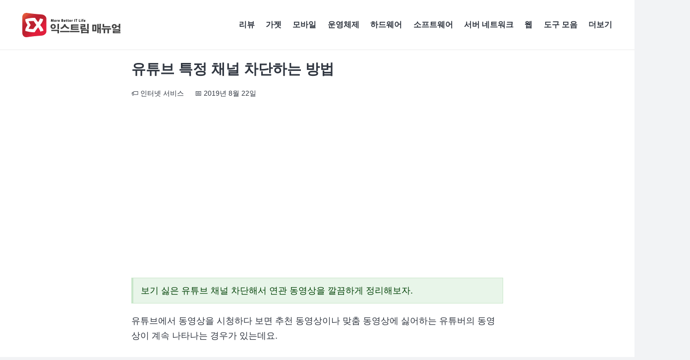

--- FILE ---
content_type: text/html; charset=utf-8
request_url: https://www.google.com/recaptcha/api2/aframe
body_size: 268
content:
<!DOCTYPE HTML><html><head><meta http-equiv="content-type" content="text/html; charset=UTF-8"></head><body><script nonce="2zLVwCXKt_JvxP4rf5iyhA">/** Anti-fraud and anti-abuse applications only. See google.com/recaptcha */ try{var clients={'sodar':'https://pagead2.googlesyndication.com/pagead/sodar?'};window.addEventListener("message",function(a){try{if(a.source===window.parent){var b=JSON.parse(a.data);var c=clients[b['id']];if(c){var d=document.createElement('img');d.src=c+b['params']+'&rc='+(localStorage.getItem("rc::a")?sessionStorage.getItem("rc::b"):"");window.document.body.appendChild(d);sessionStorage.setItem("rc::e",parseInt(sessionStorage.getItem("rc::e")||0)+1);localStorage.setItem("rc::h",'1769096308602');}}}catch(b){}});window.parent.postMessage("_grecaptcha_ready", "*");}catch(b){}</script></body></html>